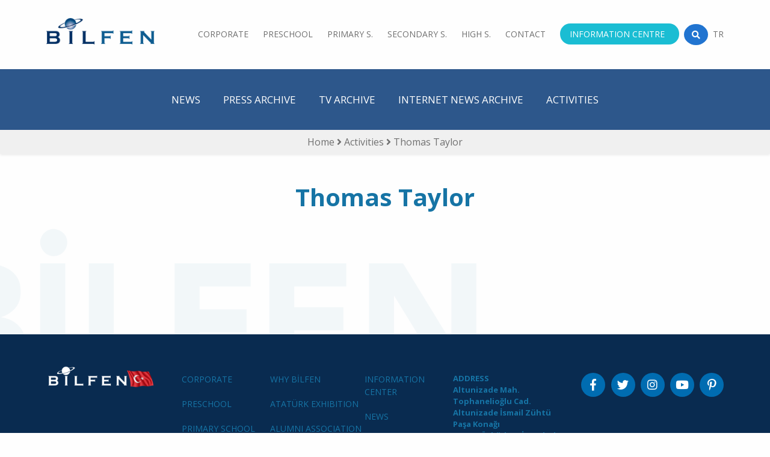

--- FILE ---
content_type: text/html; charset=UTF-8
request_url: https://bilfen.com/en/activity/2023-2024-thomas-taylor
body_size: 6425
content:
<!doctype html>
<html lang="en"> 
    <head>
        <meta charset="utf-8">
        <meta name="viewport" content="width=device-width, initial-scale=1, shrink-to-fit=no">        
        <meta name="description" content="Bilfen.com">
        <meta name="author" content="Bilfen.com">        
        <link rel="shortcut icon" href="https://bilfen.com/favicon.ico" />           

        <!-- CSRF Token -->
        <meta name="csrf-token" content="z1pMKdQuiTJrtFGKmvfAXwASaemRXLmGZXvBaOo3"> 
        <meta name="viewport" content="width=device-width, initial-scale=1, maximum-scale=1.0, user-scalable=no">
        <title>Thomas Taylor</title>
<meta name="keywords" content="Thomas Taylor" />
<link href="https://fonts.googleapis.com/css?family=Open+Sans:400,600,700&amp;subset=latin-ext" rel="stylesheet">
<link rel="stylesheet" href="https://bilfen.com/assets/plugins/bootstrap/bootstrap.min.css" >
<link rel="stylesheet" href="https://bilfen.com/assets/plugins/fontawesome/css/all.min.css" >
<link rel="stylesheet" href="https://bilfen.com/assets/css/bilfen.css?v=1769281684" > 
<link rel="stylesheet" href="https://bilfen.com/assets/plugins/swiper/swiper.min.css" >  
<link rel="stylesheet" href="https://bilfen.com/assets/plugins/fancybox/jquery.fancybox.min.css" />
            
        <!-- Global site tag (gtag.js) - Google Analytics -->
        <script async src="https://www.googletagmanager.com/gtag/js?id=UA-150272149-1"></script>
        <script>
          window.dataLayer = window.dataLayer || [];
          function gtag(){dataLayer.push(arguments);}
          gtag('js', new Date());
          gtag('config', 'UA-150272149-1');
        </script>
                    
            
        <!-- Google Tag Manager LGS TAG-->
        <script>(function(w,d,s,l,i){w[l]=w[l]||[];w[l].push({'gtm.start':
        new Date().getTime(),event:'gtm.js'});var f=d.getElementsByTagName(s)[0],
        j=d.createElement(s),dl=l!='dataLayer'?'&l='+l:'';j.async=true;j.src=
        'https://www.googletagmanager.com/gtm.js?id='+i+dl;f.parentNode.insertBefore(j,f);
        })(window,document,'script','dataLayer','GTM-TPNQ2WP');</script>
        <!-- End Google Tag Manager -->

        <!-- Facebook Pixel Code -->
        <script>
        !function(f,b,e,v,n,t,s)
        {if(f.fbq)return;n=f.fbq=function(){n.callMethod?
        n.callMethod.apply(n,arguments):n.queue.push(arguments)};
        if(!f._fbq)f._fbq=n;n.push=n;n.loaded=!0;n.version='2.0';
        n.queue=[];t=b.createElement(e);t.async=!0;
        t.src=v;s=b.getElementsByTagName(e)[0];
        s.parentNode.insertBefore(t,s)}(window, document,'script',
        'https://connect.facebook.net/en_US/fbevents.js');
        fbq('init', '694289457883500');
        fbq('track', 'PageView');
        </script>
        <noscript><img height="1" width="1" style="display:none"
        src="https://www.facebook.com/tr?id=694289457883500&ev=PageView&noscript=1"
        /></noscript>
        <!-- End Facebook Pixel Code -->

    </head> 
    <body> 
        <div class="bodyDiv position-relative"> 
             

    <!-- sayfaHeader Başlangıç -->
    <!-- Header Başlangıç -->             
    <div class="w-100 position-relative cerceve headerDiv mobilYatay  shadow"  id="sayfaHeader" style=" z-index: 99 ;  ">                                            

        <div class="headerLogoDiv float-left">             
             <a href="https://bilfen.com/en"><img src="https://bilfen.com/assets/img/logoMavi.png" class="w-100" /></a> 
        </div>
        <div class="anasayfaHeaderMenuDiv d-none d-xl-block float-right text-right">
            <nav class="text-right headerMenu">
                <a class="pt-2 pb-2 pr-4 " href="https://bilfen.com/en/corporate/about-us/history">CORPORATE</a><a class="pt-2 pb-2 pr-4 " href="https://bilfen.com/en/preschool">PRESCHOOL</a><a class="pt-2 pb-2 pr-4 " href="https://bilfen.com/en/primary-school">PRIMARY S.</a><a class="pt-2 pb-2 pr-4 " href="https://bilfen.com/en/secondary-school">SECONDARY  S.</a><a class="pt-2 pb-2 pr-4 " href="https://bilfen.com/en/high-school">HIGH  S.</a><a class="pt-2 pb-2 pr-4 " href="https://bilfen.com/en/contact">CONTACT</a><a class="pt-2 pb-2 pr-4  pl-3 rounded-pill active mr-1" href="https://bilfen.com/en/information-centre">INFORMATION CENTRE</a> 
                <a href="#" id="siteSearchButton" class="btn btn-link text-white rounded-circle searchButton mr-1">
                    <i class="fa fa-search"  ></i>
                </a>  
                                    <a class="pt-2 pb-2  rounded-pill" href="https://bilfen.com/tr/etkinlik/2023-2024-yazar-bulusmasi-thomas-taylor">TR</a>
                  
            </nav>
        </div>   

    </div>  

    <div class="w-100  cerceve  header mobilDikey  sayfaMobilMenuDiv"  >                            
        <div class="headerLogoMobilDiv float-left">
             <a href="https://bilfen.com/en"><img src="https://bilfen.com/assets/img/logo.png" class="w-100" /></a>
        </div>
        <div id="overlayDiv" onclick="closeNav()"  class=""></div>
        <div id="mySidenav" class="sidenav ">
            <div class="mobilMenuHeader float-left">
                <div class="logoClose">
                    <a href="https://bilfen.com/en" class="float-left"><img src="https://bilfen.com/assets/img/logo.png"  class="w-100" /></a> 
                    <a href="javascript:void(0)" class="closebtn text-right float-right" onclick="closeNav()" style="">&times;</a>
                </div> 
                <div class="input-group mb-3 position-relative"">                 
                        <input type="text" name="mobilSearchInput" id="mobilSearchInput"  class="form-control position-relative" placeholder="" aria-describedby="mobilSearchButton" >
                        <div class="searchTemizleDiv">                                                    
                        </div>
                        <div class="input-group-append">
                          <button class="btn btn-outline-secondary" type="button" id="mobilSearchButton"><i class="fa fa-search"></i></button>
                        </div> 
                </div> 
            </div>
            <div class="mobileSearchContentDiv p-4"></div>
            <div class="mobilMenuContent"> 
                <a class="mobilMenuContentBosluk" href="https://bilfen.com/en/corporate/about-us/history">CORPORATE</a><a class="mobilMenuContentBosluk" href="https://bilfen.com/en/preschool">PRESCHOOL</a><a class="mobilMenuContentBosluk" href="https://bilfen.com/en/primary-school">PRIMARY S.</a><a class="mobilMenuContentBosluk" href="https://bilfen.com/en/secondary-school">SECONDARY  S.</a><a class="mobilMenuContentBosluk" href="https://bilfen.com/en/high-school">HIGH  S.</a><a class="mobilMenuContentBosluk" href="https://bilfen.com/en/contact">CONTACT</a><a class="mobilMenuContentBosluk" href="https://bilfen.com/en/information-centre">INFORMATION CENTRE</a>  
                                    <a class="mobilMenuContentBosluk" href="https://bilfen.com/tr/etkinlik/2023-2024-yazar-bulusmasi-thomas-taylor"><i class="fa fa-globe"></i> TR</a>
                            </div> 

        </div> 
        <span class="mobilMenuButon d-none float-right" style="" onclick="openNav()">&#9776;</span>
    </div> 

    <div class="w-100  cerceve row  header  mobilDikey altMenuMobilDiv ml-0 mr-0"   >                            
        <div class="float-left w-100 pt-3 pb-1" >
            <a href="#altMenuMobil"  data-toggle="collapse"  role="button" aria-expanded="false" aria-controls="collapseExample" >
                Thomas Taylor 
                <i class="fas fa-angle-down fa-2x float-right" style="padding-right:4px;"></i> 
            </a>
        </div>  
        <div id="altMenuMobil" class="collapse w-100 pb-3 ">   
                       
            <a style="border-top:1px solid #1173c6;" href="https://bilfen.com/en/allnews">NEWS</a> 
                       
            <a  href="http://earsiv.bilfen.com/basin_arsivi.html">PRESS ARCHIVE</a> 
                       
            <a  href="http://earsiv.bilfen.com/tv_arsivi.html">TV ARCHIVE</a> 
                       
            <a  href="http://earsiv.bilfen.com/basin_arsivi.html">INTERNET NEWS ARCHIVE</a> 
                       
            <a  href="https://bilfen.com/en/activities">ACTIVITIES</a> 
             
        </div>  
    </div> 
    <!-- Header Bitiş -->

    <!-- Search Başlangıç  --> 
    <div id="siteSearchMainDiv"   style="width:0px; ">
    <div class="siteSearchCloseDiv w-100   float-left ">        
        <a href="javascript:void(0)" class=" text-right float-right" onclick="closeSearch()" style="">&times;</a>
    </div> 
    <div class="w-70 mx-auto">
        <div class="siteSearchInputDiv ">            
            <input type="text" name="siteSearchInput" id="siteSearchInput" autocomplete="nope" class="w-90" placeholder="Please enter your search word ..."/>            
            <button class="btn btn-outline-secondary float-right btn-lg " alt="Search" title="Search"  type="button" id="webSearchButton"><i class="fa fa-search"></i></button>            
            <input type="hidden" name="_token" id="token" value="z1pMKdQuiTJrtFGKmvfAXwASaemRXLmGZXvBaOo3" />           
            <hr>
            <!--<div class="siteSearchInfoDiv">Arama yapmak için bu alana yazın veya kapatmak için ESC’ye basın.</div>-->
        </div>
        <div class="webSearchContentDiv"></div>
    </div> 
</div>    <!-- Search Bitiş --> 

    <!-- Slider Başlangıç -->        
    <div class="swiper-container position-relative  w-100 mobilYatay " style="height:0vh; z-index: 1;  "> 
    </div>   
    <!-- Slider Bitiş -->

    <!-- Sub Menü Başlangıç -->
    <section class="container-fluid cerceve  text-white  altMenu mobilYatay " style="background:#2d578b; ">                
        <nav class="text-center ">
                   
                <a class="" href="https://bilfen.com/en/allnews">NEWS</a> 
                   
                <a class="" href="http://earsiv.bilfen.com/basin_arsivi.html">PRESS ARCHIVE</a> 
                   
                <a class="" href="http://earsiv.bilfen.com/tv_arsivi.html">TV ARCHIVE</a> 
                   
                <a class="" href="http://earsiv.bilfen.com/basin_arsivi.html">INTERNET NEWS ARCHIVE</a> 
                   
                <a class="" href="https://bilfen.com/en/activities">ACTIVITIES</a> 
              
        </nav>
    </section>
    <!-- Sub Menü Bitiş -->
    
    <div class="row w-100 mx-auto text-center shadow-sm  " style="  background:#f0f0f0; z-index: 999; ">             
        <div class="col-12 pt-2 pb-2 breadcumbDiv" style="font-size: 1rem;">
                        <a href="https://bilfen.com/en" class=" text-decoration-none    " style="color:#707070;" >Home</a> 
             
                            <i class="fas fa-angle-right" style="color:#707070;"></i> <a href="https://bilfen.com/en/allactivities" class="  text-decoration-none   " style="color:#707070;">Activities </a>
             
                            <i class="fas fa-angle-right" style="color:#707070;"></i> <a href="https://bilfen.com/en/activity/2023-2024-thomas-taylor" class="  text-decoration-none   " style="color:#707070;">Thomas Taylor </a>
              
        </div>                        
    </div>  
    <!-- sayfaHeader Bitiş -->
    

    <!-- Bilfen İlkokul Başlangıç -->
    <section class="container-fluid cerceve pt-5 pb-5 anasayfaParallax">
        <div class="row" style="height:auto;  ">
            <div class="col-md-12 sm-12 pb-1 ">            
                <h1 class="text-center  pb-4" style="font-weight:700;">Thomas Taylor</h1>
            </div>
            <div class="col-md-12 sm-12 pb-1 text-center">            
                
            </div>                
        </div>
    </section>    
    <!-- Bilfen İlkokul Bitiş --> 
    
  


    <!-- Footer Başlangıç --> 
    <footer class="sayfaFooter  mb-0 mobilYatay">
                <!--<div class="footerTurkuaz cerceve ">
                    <div class="container-fluid pl-0 pr-0">
                        <div class="row">
                            <div class="col-md-4 col-sm-4 col-lg-4 mt-4 ">
                                <h2 class="mt-3 mb-1">E - BÜLTEN</h2>
                                <span>BİLFEN´ DEN HABERDAR OLUN</span>
                            </div>
                            <div class="col-md-5 col-sm-5 col-lg-6 mt-2 input-group input-group-lg pr-0" >
                                <input class="mt-5 form-control shadow-sm" type="text"  placeholder="E - posta Adresinizi Yazınız ..."/>
                            </div>                      
                            <div class="col-md-3 col-sm-3 col-lg-2 mt-5 pl-0 text-right ">
                                <button type="button" class="rounded-pill footerButon btn-lg mt-2 w-75 shadow-sm "> 
                                    <span class="ml-1">GÖNDER</span>
                                </button> 
                            </div>                        
                        </div>
                    </div>
                </div>-->
                <div class="footerBeyaz cerceve  pb-3">
                    <div class="container-fluid ">
                        <div class="row ">
                            <div class="w-20 d-md-block mt-5  ">
                                <img src="https://bilfen.com/assets/img/logo.png" class="img-responsive" style="max-width:200px;"  alt="bilfen.com logo">
                            </div>
                            <div class="w-13 mt-5">
                                <ul class="nav navbar-nav mt-1">
                                    <li class="mt-1"><a class="nav-link" href="https://bilfen.com/en/corporate/about-us/history">CORPORATE</a></li>
                                    <li class="mt-1"><a class="nav-link" href="https://bilfen.com/en/preschool">PRESCHOOL</a></li>
                                    <li class="mt-1"><a class="nav-link" href="https://bilfen.com/en/primary-school">PRIMARY SCHOOL</a></li>
                                    <li class="mt-1"><a class="nav-link" href="https://bilfen.com/en/secondary-school">SECONDARY SCHOOL</a></li>
                                    <li class="mt-1"><a class="nav-link" href="https://bilfen.com/en/high-school">HIGH SCHOOL</a></li>
                                    <li class="mt-1"><a class="nav-link" target="_blank" href="https://bilfengroup.com/tr/hakkimizda/politikalarimiz/aydinlatma-beyanlari">KVKK</a></li>
                                    
                                </ul>                            
                            </div>
                            <div class="w-14  mt-5">
                                <ul class="nav navbar-nav mt-1">
                                    <li class="mt-1"><a class="nav-link" href="https://bilfen.com/en/why-bilfen">WHY BİLFEN</a></li>
                                    <li class="mt-1"><a class="nav-link" target="_blank" href="http://earsiv.bilfen.com/common/files/ataturk/index.htm">ATATÜRK EXHIBITION</a></li>
                                    <li class="mt-1"><a class="nav-link" target="_blank" href="https://www.facebook.com/bilfenmezunlardernegi/">ALUMNI ASSOCIATION</a></li>
                                    <li class="mt-1"><a class="nav-link" target="_blank" href="https://ik.bilfengroup.com/">H.R.</a></li>
                                    <li class="mt-1"><a class="nav-link" href="https://bilfen.com/en">E - ARCHIVE</a></li> 
                                    <li class="mt-1"><a class="nav-link" href="https://bilfen.com/en/6698-kanun-geregi-duyuru">6698 SAYILI KANUN GEREĞİ DUYURU</a></li> 
                                </ul>                            
                            </div>
                            <div class="w-13  mt-5">
                                <ul class="nav navbar-nav mt-1"> 
                                    <li class="mt-1"><a class="nav-link" href="https://bilfen.com/en/information-centre">INFORMATION CENTER</a></li>
                                    <li class="mt-1"><a class="nav-link" href="https://bilfen.com/en/allnews">NEWS</a></li>
                                    <li class="mt-1"><a class="nav-link" href="https://bilfen.com/en/allactivities">ACTIVITIES</a></li>
                                    <li class="mt-1"><a class="nav-link" target="_blank" href="http://konukodasi.bilfen.com/">GUEST ROOM</a></li>
                                    <li class="mt-1"><a class="nav-link" target="_blank" href="https://bilfen.com/en/contact">CONTACT</a></li>                                
                                </ul>
                            </div>
                            <div class="w-17  mt-5 ">
                                <p class="mt-3">ADDRESS<br><span>Altunizade Mah. Tophanelioğlu Cad. <br> Altunizade İsmail Zühtü Paşa Konağı <br> No : 11 Üsküdar / İstanbul</span> </p>
                                <p class="mt-3">E - MAIL<br><a href="mailto:info@bilfen.com"><span>info@bilfen.com</span></a></p>
                                <p class="mt-4"><a href="https://bilfen.com/en/contact">CONTACT NUMBERS</a> <!--<br><a href="tel:4449942"> <span>444 99 42</span></a></p> -->
                            </div>
                            <div class="w-23  mt-5 footerSosyalMedya text-right" >    
                                <div class="mt-3">
                                    <a href="https://www.facebook.com/bilfenegitimkurumlari" class="btn btn-link text-white rounded-circle sosyalMedyaButton " style="margin-left:0px !important;"><i class="fab fa-facebook-f"></i></a>
                                    <a href="https://twitter.com/Bilfen" class="btn btn-link text-white rounded-circle sosyalMedyaButton "><i class="fab fa-twitter"></i></a>
                                    <a href="https://www.instagram.com/bilfen/" class="btn btn-link text-white rounded-circle sosyalMedyaButton"><i class="fab fa-instagram"></i></a>
                                    <a href="https://www.youtube.com/user/bilfentv" class="btn btn-link text-white rounded-circle sosyalMedyaButton"><i class="fab fa-youtube"></i></a>
                                    <a href="https://tr.pinterest.com/bilfen/" class="btn btn-link text-white rounded-circle sosyalMedyaButton"><i class="fab fa-pinterest-p"></i></a>                                                                
                                </div>
                            </div>
                        </div>
                    </div>
                </div> 
            </footer>
            <!-- Footer Bitiş -->
            
            <!-- Mobil Footer Başlangıç -->            
            <footer class="mobilFooter pb-5  mobilDikey"> 
                <div class="footerLacivert cerceve pb-5">
                    <div class="container-fluid pb-5">
                        <div class="row">
                            <div class="col-12   text-center " style="margin-bottom:40px;">
                                <img src="https://bilfen.com/assets/img/logo.png" class="img-fluid w-55 "  alt="bilfen.com logo">
                            </div>
                            <div class="w-70">
                                <ul class="nav navbar-nav">
                                    <li class="mt-1"><a class="nav-link" href="https://bilfen.com/en/corporate/about-us/history">CORPORATE</a></li>
                                    <li class="mt-1"><a class="nav-link" href="https://bilfen.com/en/preschool">PRESCHOOL</a></li>
                                    <li class="mt-1"><a class="nav-link" href="https://bilfen.com/en/primary-school">PRIMARY SCHOOL</a></li>
                                    <li class="mt-1"><a class="nav-link" href="https://bilfen.com/en/secondary-school">SECONDARY SCHOOL</a></li>
                                    <li class="mt-1"><a class="nav-link" href="https://bilfen.com/en/high-school">HIGH SCHOOL</a></li> 
                                    <li class="mt-1"><a class="nav-link" href="https://bilfen.com/en/why-bilfen">WHY BİLFEN</a></li>
                                    <li class="mt-1"><a class="nav-link" target="_blank" href="http://earsiv.bilfen.com/common/files/ataturk/index.htm">ATATÜRK EXHIBITION</a></li>
                                    <li class="mt-1"><a class="nav-link" target="_blank" href="https://www.facebook.com/bilfenmezunlardernegi/">ALUMNI ASSOCIATION</a></li>
                                    <li class="mt-1"><a class="nav-link" target="_blank" href="https://bilfengroup.com/tr/hakkimizda/politikalarimiz/aydinlatma-beyanlari">KVKK</a></li>
                                </ul>                            
                            </div> 
                            <div class="w-30 text-right">
                                <ul class="nav navbar-nav"> 
                                    <li class="mt-1"><a class="nav-link" href="https://bilfen.com/en/information-centre">INFORMATION CENTER</a></li>
                                    <li class="mt-1"><a class="nav-link" href="https://bilfen.com/en/allnews">NEWS</a></li>
                                    <li class="mt-1"><a class="nav-link" href="https://bilfen.com/en/allactivities">ACTIVITIES</a></li>
                                    <li class="mt-1"><a class="nav-link" target="_blank" href="https://ik.bilfengroup.com/">H.R.</a></li>
                                    <li class="mt-1"><a class="nav-link" href="https://bilfen.com/en">E - ARCHIVE</a></li> 
                                    
                                    <li class="mt-1"><a class="nav-link" target="_blank" href="http://konukodasi.bilfen.com/">GUEST ROOM</a></li>
                                    <li class="mt-1"><a class="nav-link" target="_blank" href="https://bilfen.com/en/contact">CONTACT</a></li>    
                                    <li class="mt-1"><a class="nav-link" href="https://bilfen.com/en/6698-kanun-geregi-duyuru">6698 SAYILI KANUN GEREĞİ DUYURU</a></li> 
                                </ul>
                            </div>
                            <div class="col-12 footerAdresDiv text-white text-center">
                                <p>ADDRESS</p>
                                <span>Altunizade Mah. Tophanelioğlu Cad. <br>
                                Altunizade İsmail Zühtü Paşa Konağı <br>No : 11 Üsküdar / İstanbul</span>
                                <p>E - MAIL</p>
                                <span><a href="mailto:info@bilfen.com">info@bilfen.com</a></span>
                                <p><a style="color:#fff !important;" href="https://bilfen.com/en/contact">CONTACT NUMBERS</a></p>
                                <!--<span><a href="tel:4449942"> 444 99 42</a></span>-->
                            </div>
                            <div class="col-12 mt-5 footerSosyalMedya text-center ">                                
                                    <a href="https://www.facebook.com/bilfenegitimkurumlari" target="_blank"  class="btn btn-link text-white rounded-circle sosyalMedyaButton "><i class="fab fa-facebook-f"></i></a>
                                    <a href="https://twitter.com/Bilfen" target="_blank"  class="btn btn-link text-white rounded-circle sosyalMedyaButton "><i class="fab fa-twitter"></i></a>
                                    <a href="https://www.instagram.com/bilfen/" target="_blank"  class="btn btn-link text-white rounded-circle sosyalMedyaButton "><i class="fab fa-instagram"></i></a>
                                    <a href="https://www.youtube.com/user/bilfentv" target="_blank"  class="btn btn-link text-white rounded-circle sosyalMedyaButton "><i class="fab fa-youtube"></i></a>
                                    <a href="https://tr.pinterest.com/bilfen/" target="_blank"  class="btn btn-link text-white rounded-circle sosyalMedyaButton "><i class="fab fa-pinterest-p"></i></a>                                
                            </div>
                        </div>
                    </div>
                </div> 
            </footer> 
                        
    <!-- Mobil Footer Başlangıç -->
 
         
    
        </div>         
                <script src="https://bilfen.com/assets/plugins/jquery/jquery-3.3.1.min.js" ></script>
        <script src="https://bilfen.com/assets/plugins/bootstrap/popper.min.js" ></script>
        <script src="https://bilfen.com/assets/plugins/bootstrap/bootstrap.min.js"></script> 
        <script src="https://bilfen.com/assets/plugins/swiper/swiper.min.js"></script>
        <script src="https://bilfen.com/assets/plugins/fancybox/jquery.fancybox.min.js"></script>
        <script src="https://bilfen.com/assets/js/bilfen.js"></script>
 
        <script> 
            
        function openNav() {    
            $("#mySidenav").addClass("mobilMenuGenislik");  
            $("#overlayDiv").addClass('overlayDivStyle',1000,"easeInOutQuad" );        
            $("body").css("overflow","hidden");

        } 

        function closeNav() {  
          $("#mySidenav").removeClass("mobilMenuGenislik");  
          $("#overlayDiv").removeClass("overlayDivStyle");  
          $("body").css("overflow","scroll");

        }  
                    
        </script>
        <script>
    $(document).on("click","#searchTemizle",function() {                    
        $('.mobileSearchContentDiv').html("");
        $("#mobilSearchInput").val("");
        $('.searchTemizleDiv').html("");

    });

    $("#mobilSearchInput").on('keypress input focus keydown',function(){                 
        searchBaslat(); 
        $('.searchTemizleDiv').html('<button class="btn border-0" type="button" id="searchTemizle"><i class="fa fa-times searchClearIcon" ></i></button>');        
    });

    //mobilSearchInput //mobilSearchButton
    var sayac;
    
    function searchBaslat(){
        //var startTime = Date.now();
        var uzunluk = $("#mobilSearchInput").val().length ; 
        searchDurdur();
        
        if(uzunluk >= 2){            
            //sayac = setTimeout(function(){ alert("After 800 mili seconds : " + uzunluk); }, 800);
            
            sayac = setTimeout(function(){ 
                var token = $('#token').val();
                var mobilSearchInput = $('#mobilSearchInput').val();

                $.ajax({          
                    url: "https://bilfen.com/en/search",
                    type: "post",
                    data: "_token="+token+"&type=1&searchInput="+mobilSearchInput,
                    dataType: 'json',
                    beforeSend: function() {
                        $('#mobilSearchButton').attr('disabled', true);                
                        $('.mobileSearchContentDiv').html("");
                        $('.mobileSearchContentDiv').after('<div class="wait w-100 text-center mt-5">&nbsp;<img src="https://bilfen.com/assets/img/loading2.gif" alt="" /></div>');
                    },	
                    complete: function() {
                        $('#mobilSearchButton').attr('disabled', false); 	 	
                        $('.wait').remove();
                    },			
                    success: function(json) {   

                        if (json['durum'] == "ok") {                                 

                            $.each( json['icerik'], function( key, value ) {                                    
                                $('.mobileSearchContentDiv').append('<div class="siteSearchResultDiv"><a href="'+value['link']+'" target="_blank" >'+value['title']+'</a></div>'); 
                            }); 

                            $.each( json['haberIcerik'], function( key, value ) {                                    
                                $('.mobileSearchContentDiv').append('<div class="siteSearchResultDiv"><a href="'+value['link']+'" target="_blank" >'+value['title']+'</a></div>'); 
                            }); 
                        } else { 		                                                                                               
                           $('.mobileSearchContentDiv').html('<div class="clearfix"></div><div class="mr-4 ml-4 alert alert-danger alert-dismissible fade show" role="alert"><button type="button" class="close" data-dismiss="alert" aria-label="Close"><span aria-hidden="true">×</span></button><strong><i class="fas fa-exclamation-triangle"></i> No results found !</strong></div>');
                        }	 
                    },                 
                    error: function(xhr, ajaxOptions, thrownError) {                        
                        //alert(thrownError + "\r\n" + xhr.statusText + "\r\n" + xhr.responseText);
                    }
                }); 
    
            }, 500);
        }
    }
    
    function searchDurdur() {
        clearTimeout(sayac);
    }
      

    $('#mobilSearchButton').on('click', function(e) {
        var token = $('#token').val();
        var mobilSearchInput = $('#mobilSearchInput').val();

        $.ajax({          
            url: "https://bilfen.com/en/search",
            type: "post",
            data: "_token="+token+"&type=1&searchInput="+mobilSearchInput,
            dataType: 'json',
            beforeSend: function() {
                $('#mobilSearchButton').attr('disabled', true);                
                $('.mobileSearchContentDiv').html("");
                $('.mobileSearchContentDiv').after('<div class="wait w-100 text-center mt-5">&nbsp;<img src="https://bilfen.com/assets/img/loading2.gif" alt="" /></div>');
            },	
            complete: function() {
                $('#mobilSearchButton').attr('disabled', false); 	 	
                $('.wait').remove();
            },			
            success: function(json) {   

                if (json['durum'] == "ok") {                                 

                    $.each( json['icerik'], function( key, value ) {                                    
                        $('.mobileSearchContentDiv').append('<div class="siteSearchResultDiv"><a href="'+value['link']+'" target="_blank" >'+value['title']+'</a></div>'); 
                    }); 

                    $.each( json['haberIcerik'], function( key, value ) {                                    
                        $('.mobileSearchContentDiv').append('<div class="siteSearchResultDiv"><a href="'+value['link']+'" target="_blank" >'+value['title']+'</a></div>'); 
                    }); 
                } else { 		                                                                                               
                   $('.mobileSearchContentDiv').html('<div class="clearfix"></div><div class="mr-4 ml-4 alert alert-danger alert-dismissible fade show" role="alert"><button type="button" class="close" data-dismiss="alert" aria-label="Close"><span aria-hidden="true">×</span></button><strong><i class="fas fa-exclamation-triangle"></i> No results found !</strong></div>');
                }	 
            },                 
            error: function(xhr, ajaxOptions, thrownError) {                        
                //alert(thrownError + "\r\n" + xhr.statusText + "\r\n" + xhr.responseText);
            }
        }); 
    });


    $('#siteSearchInput').keypress(function(event){
        var keycode = (event.keyCode ? event.keyCode : event.which);
        if(keycode == '13'){
            webSearch();
        } 
    });


    $('#webSearchButton').on('click', function(e) {
        webSearch();
    });


    $('#siteSearchInput').keyup(function(event){
        if($('#siteSearchInput').val().length < 1){
            $('.webSearchContentDiv').html("");
        }
    });


    function webSearch(){
        var token = $('#token').val();
        var siteSearchInput = $('#siteSearchInput').val();

        $.ajax({          
            url: "https://bilfen.com/en/search",
            type: "post",
            data: "_token="+token+"&type=0&searchInput="+siteSearchInput,
            dataType: 'json',
            beforeSend: function() {
                $('#webSearchButton').attr('disabled', true);                
                $('.webSearchContentDiv').html("");
                $('.webSearchContentDiv').after('<div class="wait w-100 text-center mt-5">&nbsp;<img src="https://bilfen.com/assets/img/loading2.gif" alt="" /></div>');
            },	
            complete: function() {
                $('#webSearchButton').attr('disabled', false); 	 	
                $('.wait').remove();
            },			
            success: function(json) {   

                if (json['durum'] == "ok") {                                 

                    $.each( json['icerik'], function( key, value ) {                                    
                        $('.webSearchContentDiv').append('<div class="siteSearchResultDiv"><a href="'+value['link_en']+'" target="_blank" >'+value['title_en']+'</a></div>'); 
                    }); 

                    $.each( json['haberIcerik'], function( key, value ) {                                    
                        $('.webSearchContentDiv').append('<div class="siteSearchResultDiv"><a href="'+value['link_en']+'" target="_blank" >'+value['title_en']+'</a></div>'); 
                    }); 

                } else { 		                                                                
                   $('.webSearchContentDiv').html('<div class="alert alert-danger alert-dismissible fade show" role="alert"><button type="button" class="close" data-dismiss="alert" aria-label="Close"><span aria-hidden="true">×</span></button><strong><i class="fas fa-exclamation-triangle"></i> No results found !</strong></div>');
                }	 
            },                 
            error: function(xhr, ajaxOptions, thrownError) {                        
                //alert(thrownError + "\r\n" + xhr.statusText + "\r\n" + xhr.responseText);
            }
        }); 
    }
</script>    </body>
</html>

--- FILE ---
content_type: text/css
request_url: https://bilfen.com/assets/css/bilfen.css?v=1769281684
body_size: 7267
content:
html,body{
    color:#1674A5;
    position: relative; 
    font-family: 'Open Sans', sans-serif;
    background: #fefefe;  
    height: 100%;    
}

.cerceve{
    padding-left:6%;
    padding-right:6%;
}


.timelineHeader{    
    font-size: 12em !important;
    font-weight: 700;
    color: #00C4FF; 
}

.headerMenu a.active{
    background:#1abdd3;
    text-decoration: none;
} 

.headerMenu a:hover{     
    color:#FF9D00;  
    text-decoration:none;
}
 
.searchButton{
    background:#2174d0;
} 

.swiper-slide {
  background-repeat: no-repeat;
  background-size: cover;
  background-position:  center center;
}

.galeriResim{
    border:2px solid #fefefe; 
    cursor:pointer; 
    background-repeat: no-repeat;
    background-size: cover;
    background-position:  center center;
}

#hamburgerMenuMobilButon{
    padding-top:10px !important; 
    font-size:0.7rem; 
    color:#fff;
}

#hamburgerMenuMobil{
    z-index: 100; 
    bottom:0; 
    background:#0F56A5; 
    border-radius:40px 40px 0 0;
    
}

.hamburgerMenuMobilCss{
    min-height:100px;     
    padding:25px 36px 75px 36px;
}

.hamburgerMenuMobilCss a{
    text-decoration: none;
    color:#fff;
}

.hamburgerMenuMobilCss a:hover{
    background: #1ABDD3;
} 

.hamburgerMenuLink{
    padding:10px 18px 10px 18px ;     
    text-align: center;  
    display: inline-block;
    margin:0px 2px 10px 2px;
    min-width: 125px;
    background: #1674A5 ; 
    color:#fff; 
    font-size:16px;
    font-weight:500;
    border:none;
}

#hamburgerMenuMobil .active{
    background: #1ABDD3; 
}

/*
// <editor-fold defaultstate="collapsed" desc=" Media Queryler ">  
*/
   
    @media screen and (max-width: 1199px) and (orientation:portrait) {       
        
        .dikeyCihaz{ 
            background-size:cover !important; 
        }
        .yatayCihaz{
            display: none !important;                     
        }
        
        .anasayfaSlider {
            min-height: 200px; 
            overflow: hidden;
        }
         
        .mobilYatay{
            display:none !important;             
        } 
        
        .anasayfaNedenBilfen h1{
            font-size:30px;
            font-weight:700;
        }
        
        .sayfaMobilMenuDiv{
            height:55px;
        }
        
         
    }   
    
    @media screen and (max-width: 1199px) and (orientation:landscape)  {
        .dikeyCihaz{ 
            display: none !important;   
        }
        .yatayCihaz{
            background-size:cover !important;                    
        } 
        .anasayfaSlider {
            height: 100vh; 
            overflow: hidden;
        }  
        
        .mobilMenuButon{                   
            display:block !important;   
            padding-top:25px;
            font-size:45px;
            cursor:pointer; 
            z-index: 9998 !important; 
            right:15px;  
            color:#fff; 
            position:absolute;          
        }
        
        .mobilMenuGenislik{
            width:100% !important; 
        }
        
        .anasayfaHeaderMenuDiv{  
            padding-top:65px;
        }  

        .headerLogoDiv{
            width:200px; 
            margin-top:30px;
        }
        
        .carousel-caption{ 
            position:relative;
            height:100vh;  
            margin:0px;
            left: 0;
            z-index: 0; 
        }
        .carousel-caption h1{
            width:250px;;
            position: absolute;
            right:7% !important; 
            top:40% !important;
            font-size:25px;
            font-weight:700; 
            margin:0px;
        }
        .btnSlider{
            font-size:16px;
            font-weight: 500;
            line-height: 37px;
            color:#fff;
            background:#00C4FF;
            margin-top:20px;
            padding:6px 20px ;            
        }
        
        .btnSlider:hover{            
            color:#FF9D00;
        }
        
         
        .mobilYatay{
            display:none !important; 
        }  
        
        .anasayfaNedenBilfen h1{
            font-size:50px;
            font-weight:700;
        } 
       
    } 
    
    
    /*Extra small devices (portrait phones, less than 576px)*/
    @media (max-width: 575.98px) and (orientation:portrait) {  
        .kucukYarimBuyukTam{
            width:100%;
        }
        
        .timelineHeader{    
            font-size: 8em !important;
            font-weight: 700;
            color: #00C4FF; 
        }
        
        .mobilMenuButon{                        
            display:block !important;   
            padding-top:10px;
            font-size:25px;
            cursor:pointer; 
            z-index: 9998 !important;  
            color:#fff;                  
        }
        
        .mobilMenuGenislik{
            width:100% !important; 
        }
        
        .anasayfaHeaderMenuDiv{  
            padding-top:65px;
        }  

        .headerLogoDiv{
            width:111px; 
            margin-top:10px;
        }
        
        .carousel-caption{ 
            position:relative;
            height:100vh;  
            margin:0px;
            left: 0;
            z-index: 0;
            
        }
        
        .carousel-caption h1{
            width:300px;
            margin-top:70px;
            margin-left: auto;
            margin-right:auto;
            font-size:30px;
            font-weight:700;  
            text-align:center;
        }
        
        .carousel-caption h1 a{
            margin-top:20px;
        }
        
        .btnSlider{
            font-size:15px;
            font-weight: 500;
            line-height: 37px;
            color:#fff;
            background:#00C4FF;
            padding:5px 20px ;            
        }
        
        .btnSlider:hover{            
            color:#FF9D00;
        }
          
        .mobilYatay{
            display:none !important;             
        } 
        
        .sayfaMobilMenuDiv{
            height:55px;
        }
        
        .headerLogoMobilDiv{
            width:111px; 
            margin-top:10px;
        }
        
        #hamburgerMenuMobilDiv{
            z-index: 999 ; 
            background:#0F56A5;             
            bottom:0%; 
            width:100%; 
            height:8.5%;     
            border-radius:40px 40px 0px 0px !important;
        }
        
        #shadowDiv{
            width:0%;  float:left;background-color:rgba(0, 0, 0, 0.5); height:100%; 
        }
        
        #sideNavDiv{
            width:100%; float:right; background: rgba(15,86,165,.97); height:100%;
        }
        
        .okulSehir{
            color:#e4e4e4 !important;
            font-size:1rem;
            padding-top:5px;
        }
        .okulBaslik{
            font-size:1rem;
        }
        
        .okullarDiv{
            padding-top:40px;
        }
        
    }

    /* Small devices (landscape phones, 576px and up) */
    @media (min-width: 576px) and (max-width: 767.98px) and (orientation:portrait)  { 
        .kucukYarimBuyukTam{
            width:100%;
        }
        
        .mobilMenuButon{                        
            display:block !important;   
            padding-top:10px;
            font-size:45px;
            cursor:pointer; 
            z-index: 9998 !important;             
            color:#fff;      
        }
        
        .mobilMenuGenislik{
            width:100% !important; 
        }
        
        .anasayfaHeaderMenuDiv{  
            padding-top:65px;
        }  

        .headerLogoDiv{
            width:200px; 
            margin-top:18px;
        }
        
        .carousel-caption{ 
            position:relative;
            height:100vh;  
            margin:0px;
            left: 0;
            z-index: 0; 
        }
        
        .carousel-caption h1{
            width:500px;
            margin-top:140px;
            margin-left: auto;
            margin-right:auto;
            font-size:50px;
            font-weight:700;  
            text-align:center;
        }
        
        .carousel-caption h1 a{
            margin-top:20px;
        }
        
        .btnSlider{
            font-size:20px;
            font-weight: 500;
            line-height: 37px;
            color:#fff;
            background:#00C4FF;
            padding:8px 25px ;            
        }
        
        .btnSlider:hover{            
            color:#FF9D00;
        }
        
        
        .mobilYatay{
            display:none !important;             
        } 
        
        .sayfaMobilMenuDiv{
            height:90px;
        }
        
        .headerLogoMobilDiv{
            width:200px; 
            margin-top:18px;
        }
        
        #hamburgerMenuMobilDiv{
            z-index: 999 ; 
            background:#0F56A5;             
            bottom:0%; 
            width:100%; 
            height:8.5%;     
            border-radius:40px 40px 0px 0px !important;       
        }
        
        #shadowDiv{
            width:50%;  float:left;background-color:rgba(0, 0, 0, 0.5); height:100%; 
        }
        
        #sideNavDiv{
            width:50%; float:right; background: rgba(15,86,165,.97); height:100%;
        }
        
        .okulSehir{
            color:#e4e4e4 !important;
            font-size:1rem;
            padding-top:5px;
        }
        .okulBaslik{
            font-size:1rem;
        }
        
        .okullarDiv{
            padding-top:40px;
        }
    }

    /* Medium devices (tablets, 768px and up)*/
    @media (min-width: 768px) and (max-width: 991.98px) and (orientation:portrait)  {
    
        .kucukYarimBuyukTam{
            width:50%;
        }
        
        .mobilMenuButon{                        
            display:block !important;   
            padding-top:10px;
            font-size:45px;
            cursor:pointer; 
            z-index: 9998 !important;             
            color:#fff;         
        }
        
        .mobilMenuGenislik{
            width:100% !important; 
        }
        
        .anasayfaHeaderMenuDiv{  
            padding-top:65px;
        }  

        .headerLogoDiv{
            width:200px; 
            margin-top:18px;
        }
        
        .carousel-caption{ 
            position:relative;
            height:100vh;  
            margin:0px;
            left: 0;
            z-index: 0; 
        }
        
        .carousel-caption h1{
            width:500px;
            margin-top:140px;
            margin-left: auto;
            margin-right:auto;
            font-size:50px;
            font-weight:700;  
            text-align:center;
        }
        
        .carousel-caption h1 a{
            margin-top:20px;
        }
        
        .btnSlider{
            font-size:20px;
            font-weight: 500;
            line-height: 37px;
            color:#fff;
            background:#00C4FF;
            padding:8px 25px ;            
        }
        
        .btnSlider:hover{            
            color:#FF9D00;
        }
         
        
        .mobilYatay{
            display:none !important;             
        } 
        
        .sayfaMobilMenuDiv{
            height:90px;
        }
        
        .headerLogoMobilDiv{
            width:200px; 
            margin-top:18px;
        }
        
        #hamburgerMenuMobilDiv{
            z-index: 999 ; 
            background:#0F56A5;             
            bottom:0%; 
            width:100%; 
            height:7%;     
            border-radius:40px 40px 0px 0px !important;           
        }
        
        #shadowDiv{
            width:50%;  float:left;background-color:rgba(0, 0, 0, 0.5); height:100%; 
        }
        
        #sideNavDiv{
            width:50%; float:right; background: rgba(15,86,165,.97); height:100%;
        }
        
        .okulSehir{
            color:#e4e4e4 !important;
            font-size:1rem;
            padding-top:5px;
        }
        .okulBaslik{
            font-size:1rem;
        }
         
        .okullarDiv{
            padding-top:40px;
        }
        
    }

    /* Large devices (desktops, 992px and up)*/
    @media (min-width: 992px) and (max-width: 1199.98px) and (orientation:portrait) { 
        .kucukYarimBuyukTam{
            width:50%;
        }
        
        .mobilMenuButon{                        
            display: block !important;
            padding-top: 10px;
            font-size: 45px;
            cursor: pointer;
            z-index: 9998 !important; 
            color: #fff;     
        }
        
        .mobilMenuGenislik{
            width:100% !important; 
        }
        
        .anasayfaHeaderMenuDiv{  
            padding-top:65px;
        }  

        .headerLogoDiv{
            width:200px; 
            margin-top:18px;
        }
        
        .carousel-caption{ 
            position:relative;
            height:100vh;  
            margin:0px;
            left: 0;
            z-index: 0; 
        }
        
        .carousel-caption h1{
            width:500px;
            margin-top:140px;
            margin-left: auto;
            margin-right:auto;
            font-size:50px;
            font-weight:700;  
            text-align:center;
        }
        
        .carousel-caption h1 a{
            margin-top:20px;
        }
        
        .btnSlider{
            font-size:20px;
            font-weight: 500;
            line-height: 37px;
            color:#fff;
            background:#00C4FF;
            padding:8px 25px ;            
        }
        
        .btnSlider:hover{            
            color:#FF9D00;
        }
        
        .mobilYatay{
            display:none !important;     
        } 
        
        .sayfaMobilMenuDiv{
            height:90px;
        }
        
        .headerLogoMobilDiv{
            width:200px; 
            margin-top:18px;
        }
        
        #hamburgerMenuMobilDiv{
            z-index: 999 ; 
            background:#0F56A5;             
            bottom:0%; 
            width:100%; 
            height:7%;     
            border-radius:40px 40px 0px 0px !important;            
        } 
        
        #shadowDiv{
            width:60%;  float:left;background-color:rgba(0, 0, 0, 0.5); height:100%; 
        }
        
        #sideNavDiv{
            width:40%; float:right; background: rgba(15,86,165,.97); height:100%;
        }
        
        .okulSehir{
            color:#e4e4e4 !important;
            font-size:1rem;
            padding-top:5px;
        }
        .okulBaslik{
            font-size:1rem;
        }
        
        .okullarDiv{
            padding-top:40px;
        }
        
        .menuFixMargin{
            margin-top:115px;
        }
    
    }

    /* Extra devices (kare ekranlar )*/
    @media (min-width: 768.98px) and (max-width: 1199.98px) and (orientation:landscape)  {
    
        .kucukYarimBuyukTam{
            width:50%;
        }
        
        .mobilMenuButon{                        
            display:block !important;   
            padding-top:10px;
            font-size:45px;
            cursor:pointer; 
            z-index: 9998 !important;             
            color:#fff;         
        }
        
        .mobilMenuGenislik{
            width:100% !important; 
        }
        
        .anasayfaHeaderMenuDiv{  
            padding-top:65px;
        }  

        .headerLogoDiv{
            width:200px; 
            margin-top:18px;
        }
        
        .carousel-caption{ 
            position:relative;
            height:100vh;  
            margin:0px;
            left: 0;
            z-index: 0; 
        }
        
        .carousel-caption h1{
            width:500px;
            margin-top:140px;
            margin-left: auto;
            margin-right:auto;
            font-size:50px;
            font-weight:700;  
            text-align:center;
        }
        
        .carousel-caption h1 a{
            margin-top:20px;
        }
        
        .btnSlider{
            font-size:20px;
            font-weight: 500;
            line-height: 37px;
            color:#fff;
            background:#00C4FF;
            padding:8px 25px ;            
        }
        
        .btnSlider:hover{            
            color:#FF9D00;
        }
         
        
        .mobilYatay{
            display:none !important;             
        } 
        
        .sayfaMobilMenuDiv{
            height:90px;
        }
        
        .headerLogoMobilDiv{
            width:200px; 
            margin-top:18px;
        }
        
        #hamburgerMenuMobilDiv{
            z-index: 999 ; 
            background:#0F56A5;             
            bottom:0%; 
            width:100%; 
            height:8.5%;     
            border-radius:40px 40px 0px 0px !important;           
        }
        
        #shadowDiv{
            width:50%;  float:left;background-color:rgba(0, 0, 0, 0.5); height:100%; 
        }
        
        #sideNavDiv{
            width:50%; float:right; background: rgba(15,86,165,.97); height:100%;
        }
        
        .okulSehir{
            color:#e4e4e4 !important;
            font-size:1rem;
            padding-top:5px;
        }
        .okulBaslik{
            font-size:1rem;
        }
         
        .okullarDiv{
            padding-top:40px;
        }
        
    }
    
    /* Extra large devices (large desktops, 1200px and up)*/
    @media (min-width: 1200px) and (max-width: 1439.98px) { 
        .kucukYarimBuyukTam{
            width:50%;
        }
        
        .dikeyCihaz{ 
            display: none !important;   
        }
        .yatayCihaz{
            background-size:cover !important;                    
        } 
        .anasayfaSlider {
            height: 100vh; 
            overflow: hidden;
        }          
        
        .anasayfaHeaderMenuDiv{              
            padding-top:40px;
            padding-bottom:40px;
        } 
        
        .headerLogoDiv{
            width:180px; 
            margin-top:30px;
        }
        
        .headerMenu a{     
            color:#fff;   
            font-size:14px;
        }
        
        .carousel-caption{ 
            position:relative;
            height:100vh;  
            margin:0px;
            left: 0;
            z-index: 0;
            
        }
        
        .carousel-caption h1{
            width:400px;;
            position: absolute;
            right:10% !important; 
            top:23% !important;
            font-size:40px;
            font-weight:700; 
            margin:0px;
        }
        .btnSlider{
            font-size:22px;
            font-weight: 500;
            line-height: 37px;
            color:#fff;
            background:#00C4FF;
            padding:10px 30px ;            
        }
        
        .btnSlider:hover{            
            color:#FF9D00;
        }
        
        .mobilDikey{
            display:none !important;     
        } 
         
        
        .sticky {
            position: fixed!important;   
            background: rgba(9, 43, 80, 0.7); 
            box-shadow: 0 .5rem 1rem rgba(0,0,0,.15)!important;
        }
        
        .stickySayfa {
            position: fixed!important;   
            background: rgba(255, 255, 255, 1); 
            box-shadow: 0 .5rem 1rem rgba(0,0,0,.15)!important;   
            top:0;
        }
        
        .anasayfaNedenBilfen h1{
            font-size:63px;
            font-weight:700;
        }
        
        .sliderMobilAltButtonDiv{
            display:none;
        }
        
        .altMenu a{
            text-decoration: none;
            color:#fff;
            font-size:17px; 
            padding-left:17px;
            padding-right:17px;
        }
        
        .enAltMenu a{
            background: #4281CB; 
            color:#fff; 
            font-size: 18px;
            font-weight:500;
            padding:15px 30px;
            margin-left:5px ;
            margin-right: 5px;
            margin-bottom:30px;
            display: inline-block;
        }
        
        .okulSehir{
            color:#e4e4e4 !important;
            font-size:1rem;
            padding-top:5px;
        }
        .okulBaslik{
            font-size:1rem;
        }
        
        .menuExtraPadding{
            padding-top:120px !important;
        }
    }
    
     /* Extra Extra large devices (extra large desktops, 1441px and up) */
    @media screen and (min-width: 1440px) {     
        .kucukYarimBuyukTam{
            width:50%;
        }
        
        .dikeyCihaz{ 
            display: none !important;   
        }
        .yatayCihaz{
            background-size:cover !important;                    
        } 
        .anasayfaSlider {
            height: 100vh; 
            overflow: hidden;
        }  
        
        .anasayfaHeaderMenuDiv{  
            padding-top:56px;
            padding-bottom:56px;
        }  

        .headerLogoDiv{
            width:260px; 
            margin-top:43px;
        }
        
        .headerMenu a{     
            color:#fff;   
            font-size:16px;
        }
        
        .carousel-caption{ 
            position:relative;
            height:100vh;  
            margin:0px;
            left: 0;
            z-index: 0;
            
        }
        
        .carousel-caption h1{
            width:400px;;
            position: absolute;
            right:10% !important; 
            top:23% !important;
            font-size:50px;
            font-weight:700; 
            margin:0px;
        }
        .btnSlider{
            font-size:22px;
            font-weight: 500;
            line-height: 37px;
            color:#fff;
            background:#00C4FF;
            padding:10px 30px ;            
        }
        
        .btnSlider:hover{            
            color:#FF9D00;
        }
        
        .mobilDikey{
            display:none !important;     
        } 
         
         
        .sticky {
            position: fixed!important;   
            background: rgba(9, 43, 80, 0.7); 
            box-shadow: 0 .5rem 1rem rgba(0,0,0,.15)!important;
            margin-top: -15px !important;
        }
        
        .stickySayfa {
            position: fixed!important;   
            background: rgba(255, 255, 255, 1); 
            box-shadow: 0 .5rem 1rem rgba(0,0,0,.15)!important;   
            top:0;
        }
        
        .anasayfaNedenBilfen h1{
            font-size:65px;
            font-weight:700;
        }
        
        .sliderMobilAltButtonDiv{
            display:none;
        }
        
        .altMenu a{
            text-decoration: none;
            color:#fff;
            font-size:17px; 
            padding-left:17px;
            padding-right:17px;
        }
        
        .enAltMenu a{
            background: #4281CB; 
            color:#fff; 
            min-width:180px;
            font-size: 18px;
            font-weight:500;
            padding:15px 40px;
            margin-left:15px ;
            margin-right: 15px;
            margin-bottom:30px;
            display: inline-block;
        }
        
        .okulSehir{
            color:#e4e4e4 !important;
            font-size:1rem;
            padding-top:5px;
        }
        .okulBaslik{
            font-size:1rem;
        }
        .menuExtraPadding{
            padding-top:120px !important;
        }
        
        .menuFixMargin{
            margin-top:150px;
        }
    }

 
    @media screen and (min-width: 1400px) and (max-width: 1542.098px) {
        .okulBaslik{
            font-size:0.78rem;
        }
        
        .kucukYarimBuyukTam{
            width:50%;
        }
    }
        
    
    
/* 
// </editor-fold>*/


/*
// <editor-fold defaultstate="collapsed" desc=" Sayfa Header vs Menü ">  
*/
#sayfaHeader{
    color : #707070 !important;  
    background: #fff;
} 


#sayfaHeader a{
    color : #707070 ;  
} 
#sayfaHeader a:hover{
    color : #2C588B ;  
} 

#sayfaHeader  .active{
    color : #fff ;  
}

#sayfaHeader  .aktif{
    color : #2C588B ;  
    font-weight: 600;
}

.sayfaMobilMenuDiv{
    z-index: 999 ; 
    background:#0F56A5;  
}


#altMenuMobilSide a {
  padding: 12px 8px 12px 0px;
  text-decoration: none;  
  color:#fff; 
  font-size:1.1rem;  
  display: block;
  transition: 0.3s;
  text-align: left;
  border-bottom:1px solid #1173c6;  
 

}

.altMenuMobilDiv{
    z-index: 999 ;  
    background: #1666BF;  
}

.altMenuMobilDiv a{
    color:#fff; 
    font-size:1.1rem;
    text-decoration: none;  
    
}

#altMenuMobil a {
  padding: 12px 8px 12px 0px;
  text-decoration: none;  
  color:#fff; 
  font-size:1.1rem;  
  display: block;
  transition: 0.3s;
  text-align: left;
  border-bottom:1px solid #1173c6;  
 

}

#altMenuMobil a:hover{
  color: #f1f1f1;
}

.altMenu{ 
    background: #2C588B;
    padding-top:38px;
    padding-bottom:38px;
}

 

.altMenu a:hover{ 
    color:#00C4FF;
}

.altMenu .active{
    color:#00C4FF;
}



.enAltMenu .active{
    background: #FF9D00 ;
}

.enAltMenu a:hover{
   background: #FF9D00 ; 
   text-decoration: none;
}


.okulButton{
    background: #4281CB;
    color: #fff;
    min-width: 180px;
    font-size: 16px;
    font-weight: 500;
    padding: 15px 50px;
    margin-left: 7px;
    margin-right: 7px;
    margin-bottom: 15px;
    margin-top: 15px;
    display: inline-block;
    border:none !important;
}

.okulButton:focus{
    outline:none;
    
}

.okulButton:hover{
    background:#FF9D00 ;  
}

.okulButtonActive{
    background:#FF9D00 !important;
}

.okulDiv{ 
    padding-bottom: 7px !important; 
}

/*
// </editor-fold>*/


/*
// <editor-fold defaultstate="collapsed" desc=" Mobil Menü ">  
*/
 

.mobilMenuHeader{
    padding:10px 15px 15px 15px; 
    height:130px; 
    width:100%;
}

.mobilMenuHeader a{
    float:left;
    width:111px;
    padding:0px !important;
}

.mobilMenuHeader .logoClose{
    width:100%;
}
 

.mobilMenuHeader .closebtn {
    float:right;
    font-size:2rem !important;  
}

#mobilSearchButton{
    background: #054984;
    border-color: #054984;
    color:#fff;
}
 
.mobilMenuContent{
   width:100%;
   font-size:16px !important;
   
}

.mobilMenuContentBosluk{
    padding-left:35px !important; 
    padding-right: 35px !important;
    padding-bottom: 10px !important;
    padding-top: 10px !important;    
}



.sidenav {
    background: rgba(15,86,165,.97); 
    height: 100%;
    width: 0;
    position: fixed;
    z-index: 9999 !important; 
    top: 0;
    right: 0;     
    overflow-x: hidden;
    transition: 0.5s; 
    text-align:center;
    scroll-behavior: smooth !important;
    -webkit-overflow-scrolling: touch;
}

.sidenav::-webkit-scrollbar { 
    display: none; 
}

.sidenav a {
  padding: 10px ;
  text-decoration: none;  
  font-size:15px !important; 
  color: #FFF;
  display: block;
  transition: 0.3s;
  text-align: left; 
 

}

.sidenav a:hover{
  color: #f1f1f1;
}

/*
// </editor-fold>*/


/*
// <editor-fold defaultstate="collapsed" desc=" Sağ Yan Kısayollar ">  
*/

.sagYanButtons {
  top: 50%;
  -webkit-transform: translateY(60%);
  -ms-transform: translateY(-60%);
  transform: translateY(-60%);
  z-index: 1;
  right: 0;
  width: 14.5em;
  height: auto;  
}

.sagYanButtons a{
    padding:26px 18px 26px 26px !important;    
} 

.sagYanButtons a i{
    color:#000; 
    font-size:35px;
} 

.sagYanButtons a span{
    color:#000; 
    font-size:1.2rem; 
} 

.sagYanButtons .sariButon{
    background: #FFC400;
}

.sagYanButtons .kirmiziButon{
    background: #D31A53;
}

.sagYanButtons .morButon{
    background: #803d97;
}

.sagYanButtons .maviButon{
    background: #1abdd3;
} 

.transform-button {
  -webkit-transition: all .2s linear;
  transition: all .2s linear;
  -webkit-transform: translateX(145px);
  -ms-transform: translateX(145px);
  transform: translateX(145px);
}

.transform-button:hover {
  -webkit-transform: translateX(1px);
  -ms-transform: translateX(1px);
  transform: translateX(1px);
}
 
/*
// </editor-fold>*/


/*
// <editor-fold defaultstate="collapsed" desc=" Mobil alt kısayollar ">  
*/
.sliderMobilAltButtonDiv{
    z-index: 11; 
    bottom: 0;  
    left: 0;      
}

.sliderMobilAltButton{
    font-size:16px;
    font-weight: 700;
    color:#000;
    min-height:25px;
    padding:17px 0px 17px 0px  !important;
    text-align:center !important;
}

.sliderMobilAltButton i{
    font-size:27px;
} 


.sliderMobilAltButtonDiv .sariButon{
    background: #FFC400;
}

.sliderMobilAltButtonDiv .kirmiziButon{
    background: #D31A53;
}

.sliderMobilAltButtonDiv .morButon{
    background: #803d97;
}

.sliderMobilAltButtonDiv .maviButon{
    background: #1abdd3;
} 
/*
// </editor-fold>*/


/*
// <editor-fold defaultstate="collapsed" desc=" Anasayfa Css  ">  
*/

.carousel {      
    background: rgb(6,172,222);
    background: radial-gradient(circle, rgba(6,172,222,1) 0%, rgba(5,86,165,1) 100%);
}

.carousel-item {
  height: 100vh; 
}

.carouselIcerik{
    padding:0px !important;
    max-width: 100%;
    height: 100vh !important;  
    width:100% !important;
    background-repeat: no-repeat;
    background-size: cover;
    background-position:  center center;
}
 

.anasayfaParallax {
  background-image: url("../img/tempImg/bilfenParallax.png");  
  min-height: 300px;  
  background-attachment: fixed;
  background-position: center;
  background-repeat: no-repeat;
  background-size: cover;
}

.anasayfaNedenBilfen{
    color:#1674A5;
    font-size:18px;
}


 
.turkazButon{
    color:#fff;
    background:#14BDF0;
    text-decoration: none;
    padding:12px 36px !important;
    font-size:19px; 
}

.turkazButon:hover{
    color:#fff;
    background:#14aad7;
    text-decoration: none;
}

 
.anasayfaHaberler{
    color:#fff;
    background: rgb(6,172,222);
    background: radial-gradient(circle, rgba(6,172,222,1) 0%, rgba(5,86,165,1) 100%);
    font-size:19px;
}

.anasayfaHaberler h1{
    font-size:45px;
    padding-top:35px;
    padding-bottom:35px;
}

.anasayfaHaberButon{
    color:#fff;
    background:#00C4FF;
    text-decoration: none;
    font-size:13px;
    padding:9px 18px; 
}

.anasayfaHaberButon:hover{
    color:#fff;
    background:#0EAEDE;
    text-decoration: none;
}



.anasayfaEtkinlikler{
    color:#1674A5;
    background: #f4f2eb;    
    font-size:18px;
    padding-bottom:45px;
}

.anasayfaEtkinlikler h1{
    color:#1097BC;
    font-size:45px;
    padding-top:35px;
    padding-bottom:35px;
}

.anasayfaEtkinklikButon{
    color:#fff;
    background:#2171AC;
    text-decoration: none;
    font-size:13px;
    padding:9px 18px; 
}

.anasayfaEtkinklikButon:hover{
    color:#fff;
    background:#2E96E2;
    text-decoration: none;
}


/* 
// </editor-fold>*/


/*
// <editor-fold defaultstate="collapsed" desc=" Swiper ">  
*/

.swiper-pagination{
    width:auto !important;
    position:relative !important;
    margin-top: -10px;
}

.swiper-pagination-bullet{
    width: 15px !important;
    height: 15px !important;
    margin:4px;
    background: #fff !important;
    opacity: 1 !important;
}
 
.swiper-pagination-bullet-active{
    background: #06ACDE !important;
}


.swiperCustomNextButton{
    right:0px !important;
    border-top-left-radius: 5px;
    border-bottom-left-radius: 5px;  
    background-image: url('[data-uri]') !important;
    background-size: 12px 20px !important;   
    margin-top : -9px;
    z-index:10;
    background-position:center;
    background-repeat:no-repeat;
    cursor:pointer;    
    padding:10px;
}

.swiperCustomPrevButton{
    left:0px !important; 
    border-top-right-radius: 5px;
    border-bottom-right-radius: 5px;  
    background-image: url('[data-uri]') !important;
    background-size: 12px 20px !important; 
    margin-top : -9px;
    z-index:10;
    background-position:center;
    background-repeat:no-repeat;
    cursor:pointer;
    padding:10px;
}
 

.customSwiperNextButton{
    right:0px !important;
    border-top-left-radius: 5px;
    border-bottom-left-radius: 5px;
    padding:20px 50px 20px 20px;    
    height:60px !important;
    background-image: url('[data-uri]') !important;
    background-size: 18px 30px !important;  
    position:absolute;
    top:93%;;
    width: 27px; 
    height:60px !important;
    margin-top : -22px;
    z-index:10;
    background-position:center;
    background-repeat:no-repeat;
    cursor:pointer;    
}

.customSwiperPrevButton{
    left:0px !important; 
    border-top-right-radius: 5px;
    border-bottom-right-radius: 5px; 
    padding:20px 20px 20px 50px; 
    height:60px !important;
    background-image: url('[data-uri]') !important;
    background-size: 18px 30px !important;  
    position:absolute;
    top:93%;
    width: 27px; 
    height:44px;
    margin-top : -22px;
    z-index:10;
    background-position:center;
    background-repeat:no-repeat;
    cursor:pointer;
    
}
/* 
// </editor-fold>*/


/*
// <editor-fold defaultstate="collapsed" desc=" Site Search ">  
*/


.siteSearchGenislik{
    width:100% !important; 
}

#siteSearchMainDiv{
    background: rgba(15,49,78,.97);
    height: 100%;
    color:#fff;        
    width: 0;
    position: fixed;
    z-index: 9999 !important;
    top: 0;
    right: 0;
    overflow-x: hidden;
    transition: 0.5s; 
    scroll-behavior: smooth !important;
    
}

.siteSearchCloseDiv a{
    font-size:40px !important;
    padding-right:30px;
    padding-top:20px;
    color:#fff;
    text-decoration: none;
}

.siteSearchCloseDiv a:hover{
    color:#ccc;
}

.siteSearchInputDiv hr{
    border-bottom: 2px solid #00C4FF; 
}
.siteSearchInfoDiv{
    width: 100%;
    text-align: right;
    font-size: 10px;
}
.siteSearchInputDiv input{
    background: none;
    color: #fff;
    border: none;
    font-size:35px;
    font-weight: 700;
    outline: 0 none;    
}
 

.siteSearchInputDiv input::-webkit-input-placeholder { /* Edge */
    color: rgba(255,255,255,0.6) !important;
}

.siteSearchInputDiv input:-ms-input-placeholder { /* Internet Explorer 10-11 */
    color: rgba(255,255,255,0.6) !important;
}

.siteSearchInputDiv input::placeholder {
    color: rgba(255,255,255,0.6) !important;
}



.siteSearchResultDiv{
   width:100%;   
   padding-top:10px;
   padding-bottom:10px; 
   border-bottom:1px solid #ffffff4a;
}
.siteSearchResultDiv a{
    color:#BABABA;
    text-decoration: none;
}

.siteSearchResultDiv a:hover{
    color:#fff;
    text-decoration: none;
}



.siteSearchInputDiv input::placeholder { /* Chrome, Firefox, Opera, Safari 10.1+ */
  color: #fff;
  opacity: 1; /* Firefox */
}

.siteSearchInputDiv input:-ms-input-placeholder { /* Internet Explorer 10-11 */
  color: #fff;
}

.siteSearchInputDiv input::-ms-input-placeholder { /* Microsoft Edge */
  color: #fff;
}


/* 
// </editor-fold>*/


/*
// <editor-fold defaultstate="collapsed" desc=" Footer Sayfa ">  
*/

.sayfaFooter{
    width:100% !important;
    min-height:100px;    
    color:#fff; 
}

.footerTurkuaz{    
    background:#34b2e0;     
    min-height:150px !important;       
}
.footerTurkuaz h2{   
    font-weight:600;
   
}

.footerTurkuaz span{  
    font-size: 1.2rem;    
}

.footerTurkuaz input {
    width:95%;  
    border-radius: 3rem !important;
}

.footerTurkuaz input::placeholder  {
    font-size:1.1rem;
    color:#e3e3e3;
    padding-left:20px;
}

.footerButon{
    color:#fff;
    background:#1894c1;
    text-decoration: none;
    font-size:1.1rem;
    border:none;
}

.footerButon:hover{
    color:#fff;
    background:#0e5872;
    text-decoration: none;
    border:none;
}



.footerBeyaz{    
    background:#092b50;     
    min-height:250px !important;
    color:#1674A5;
}

.footerBeyaz img{
    width:80%;    
}
 

.footerBeyaz ul li{
    font-size:14px;  
}

.footerBeyaz ul li a{
    color:#1674A5 ;
    text-decoration: none; 
    
}

.footerBeyaz ul li a:hover{ 
    text-decoration: none; 
    color:#fff;
}

.footerBeyaz p{
    font-size:0.8125rem;
    font-weight:bold;    
}
.footerBeyaz p span {
    font-size:0.8125rem; 
}

.footerBeyaz p a {
    font-size:0.8125rem; 
    color:#1674A5;
    text-decoration: none;
}


.sosyalMedyaButton{
    background: #006CB1; 
    width:40px;
    height:40px;
    padding:4px; 
    margin-left:2%; 
}

 
 
.footerBeyaz i  {
    font-size:1.2rem; 
    width:30px;
    height:30px;
    text-align:center;
    padding-top:5px;
}
.footerBeyaz i:hover { 
    color:#102c53;
}

/* 
// </editor-fold>*/


/*
// <editor-fold defaultstate="collapsed" desc=" Footer Mobil ">  
*/

.mobilFooter{
    background:#092b50;     
}
.footerLacivert{    
    background:#092b50;     
    min-height:250px !important;
    color:#1674A5;
    padding-top:30px; 
}

.footerLacivert ul li{
    font-size:14px;  
}

.footerLacivert ul li a{
    color:#1674A5 ;
    text-decoration: none; 
    
}

.footerLacivert ul li a:hover{ 
    text-decoration: none; 
    color:#fff;
}

.footerAdresDiv span a{
    color:#fff;  
    text-decoration: none;
}

.footerAdresDiv span{
    font-size:18px; font-weight:400;
}

.footerAdresDiv p{
    padding-top:30px; font-size:18px; font-weight:700; margin-bottom:8px;
    
}

.footerLacivert i  {
    font-size:1.2rem; 
    width:30px;
    height:30px;
    text-align:center;
    padding-top:5px;
}
.footerLacivert i:hover { 
    color:#102c53;
}
 



/* 
// </editor-fold>*/


/*
// <editor-fold defaultstate="collapsed" desc=" Karışık  ">  
*/

.mb24{
    margin-bottom:24px;
}

.mb-19{
    margin-bottom:19px;
}

.f18{
    font-size:18px;
}

.f20b{
    font-size: 20px;
    font-weight: 700;
}

.f30b{
    font-size: 30px;
    font-weight: 700;
}

.f16b{
    font-size: 16px;
    font-weight: 600;
}

.f14b{
    font-size: 14px;
    font-weight: 600;
}

.f12b{
    font-size: 12px;
    font-weight: 700;
}


  
/* 
// </editor-fold>*/


/*
// <editor-fold defaultstate="collapsed" desc=" Diğer widthler  ">  
*/

.w-5{
    width:5% !important;
}
.w-7{
    width:7% !important;
}
.w-10{
    width:10% !important;
}
.w-11{
    width:11% !important;
}
.w-12{
    width:12% !important;
}
.w-13{
    width:13% !important;
}
.w-14{
    width:14% !important;
}
.w-15{
    width:15% !important;
}
.w-16{
    width:16% !important;
}
.w-17{
    width:17% !important;
}
.w-18{
    width:18% !important;
}

.w-20{
    width:20% !important;
}
.w-21{
    width:21% !important;
}
.w-22{
    width:22% !important;
}
.w-23{
    width:23% !important;
}
.w-24{
    width:24% !important;
}
.w-25{
    width:25% !important;
}

.w-30{
    width:30% !important;
}

.w-35{
    width:35% !important;
}

.w-40{
    width:40% !important;
}

.w-45{
    width:45% !important;
}

.w-55{
    width:55% !important;
}

.w-60{
    width:60% !important;
}

.w-65{
    width:65% !important;
}

.w-70{
    width:70% !important;
}

.w-80{
    width:80% !important;
}

.w-85{
    width:85% !important;
}

.w-90{
    width:90% !important;
}

.w-95{
    width:95% !important;
}


/* 
// </editor-fold>*/
  

/*
// <editor-fold defaultstate="collapsed" desc=" Haberler Filtre  ">  
*/

.filtreSelect button{
    background: #4281CB !important;    
    color:#fff;
    min-width: 180px;
    font-size: 16px;
    font-weight: 400;
    padding: 15px 1.5rem; 
    margin-bottom: 15px;
    margin-top: 15px;
    display: inline-block;
    border: none !important;
    border-radius: 50rem!important;
    z-index:10; 
}  

.filtreSelect .filter-option-inner-inner{
    color:#fff;
}


.filtreSelect button:hover{  
  color:#fff;
}

.filtreSelect .dropdown-menu.show{
  top:30px !important;  
  z-index:1;
  padding-top:50px;
  padding-bottom:18px;
  transform:none !important; 
  background: #F7F7F7 !important;
  box-shadow: 0 .5rem 1rem rgba(0,0,0,.15)!important;
  border-bottom-left-radius: 25px;
  border-bottom-right-radius: 25px;
  overflow: visible !important;
  /*overflow: hidden !important;*/ 
  /*overflow-y: auto !important;*/
}

.filtreSelect .dropdown-item.active, .filtreSelect .dropdown-item:active{
    background: #4281CB !important;    
}

.filtreDiv .bootstrap-select:nth-of-type(1){
    z-index:30 !important;
}

.filtreDiv .bootstrap-select:nth-of-type(2){
    z-index:29 !important; 
}

.filtreDiv .bootstrap-select:nth-of-type(3){
    z-index:28 !important;
}

.filtreDiv .bootstrap-select:nth-of-type(2) .dropdown-menu{  
    
}

.filtreSelect .dropdown-toggle{ 
    color:#fff !important;
}

filtreSelect .dropdown-toggle::after{
    color:#fff !important;
}


/* 
// </editor-fold>*/


.haberYon a{
    color:#1674A5;   
}

.haberYon a:hover{
    color:#2E96E2;   
}

.butonGolge{
    -webkit-box-shadow: 0px 10px 20px 0px rgba(0,0,0,0.16);
    -moz-box-shadow: 0px 10px 20px 0px rgba(0,0,0,0.16);
    box-shadow: 0px 10px 20px 0px rgba(0,0,0,0.16);
}

.kapakGolge{
    -webkit-box-shadow: 4px 30px 30px 0px rgba(0,0,0,0.16);
    -moz-box-shadow: 4px 30px 30px 0px rgba(0,0,0,0.16);
    box-shadow: 4px 30px 30px 0px rgba(0,0,0,0.16);
}

.carousel-caption{
    bottom: 0px !important;
}

.carousel-caption:before{
    content: "";
    position: absolute;
    top:0;
    bottom: 0;
     right: 0;
      left : 0;
      background-color: rgba(0,0,0,.18);
}

.carousel-control-next{
    right:60px !important;
}

.carousel-control-prev{
    left:60px !important;
}

.carousel-control-next, .carousel-control-prev{
    z-index: 2 !important;
}

.breadcumbDiv a:hover{
    color:#000 !important;
}

.haberlerBadget{
    border-radius:20px 0 0 20px; 
    position:absolute; 
    right:0px;  
    top:20px; 
    padding:5px 20px 5px 20px; 
    color:#fff; 
}

.haberlerBadgetMavi{
    background: #1674A5;
}

.haberlerBadgetSari{
    background:#FF9D00;    
}


#webSearchButton{
    background: #fff;
    border-color: #054984;
    color:#054984;
    margin-top:20px;
    opacity: 0.5;
}

#webSearchButton:hover{    
    opacity: 1;
}

.searchTemizleDiv{
    z-index: 999; position: absolute; right: 50px;
}

.searchClearIcon{
    font-size:1.5em;
    color: #868686;
}

.mobilButonAnimasyon {
	-webkit-animation: mobilButonAnimasyon 1s cubic-bezier(0.250, 0.460, 0.450, 0.940) infinite both;
	        animation: mobilButonAnimasyon 1s cubic-bezier(0.250, 0.460, 0.450, 0.940) infinite both;
} 
@-webkit-keyframes mobilButonAnimasyon {
  0% {
    -webkit-transform: translateY(0);
            transform: translateY(0);
  }
  100% {
    -webkit-transform: translateY(-10px);
            transform: translateY(-10px);
  }
}
@keyframes mobilButonAnimasyon {
  0% {
    -webkit-transform: translateY(0);
            transform: translateY(0);
  }
  100% {
    -webkit-transform: translateY(-10px);
            transform: translateY(-10px);
  }
}


--- FILE ---
content_type: application/javascript
request_url: https://bilfen.com/assets/js/bilfen.js
body_size: 843
content:
function openNav() {    
    $("#mySidenav").addClass("mobilMenuGenislik");  
    $("#overlayDiv").addClass('overlayDivStyle',1000,"easeInOutQuad" );        
    $("body").css("overflow","hidden");
} 

function closeNav() {  
  $("#mySidenav").removeClass("mobilMenuGenislik");  
  $("#overlayDiv").removeClass("overlayDivStyle");  
  $("body").css("overflow","scroll");

} 

$('#siteSearchButton').on('click', function(e) {
    openSearch();
});

function openSearch() {    
    $("#siteSearchMainDiv").addClass("siteSearchGenislik",1000,"easeInOutQuad");     
    $("body").css("overflow","hidden");
} 

function closeSearch() {  
  $("#siteSearchMainDiv").removeClass("siteSearchGenislik");   
  $("body").css("overflow","scroll");
} 

$(document).keyup(function(e) { 
  if (e.keyCode === 27) closeSearch();   // esc
});

 $("#hamburgerMenuMobilDiv").click(function(){ 
            
    if($("#hamburgerMenuMobilDiv").hasClass("collapsed")){                                
        $("#hamburgerMenuMobilDiv").find("i").removeClass("fa-chevron-up");
        $("#hamburgerMenuMobilDiv").find("i").addClass("fa-chevron-down");
    }else{
        $("#hamburgerMenuMobilDiv").find("i").addClass("fa-chevron-up");
        $("#hamburgerMenuMobilDiv").find("i").removeClass("fa-chevron-down");
    } 
});
